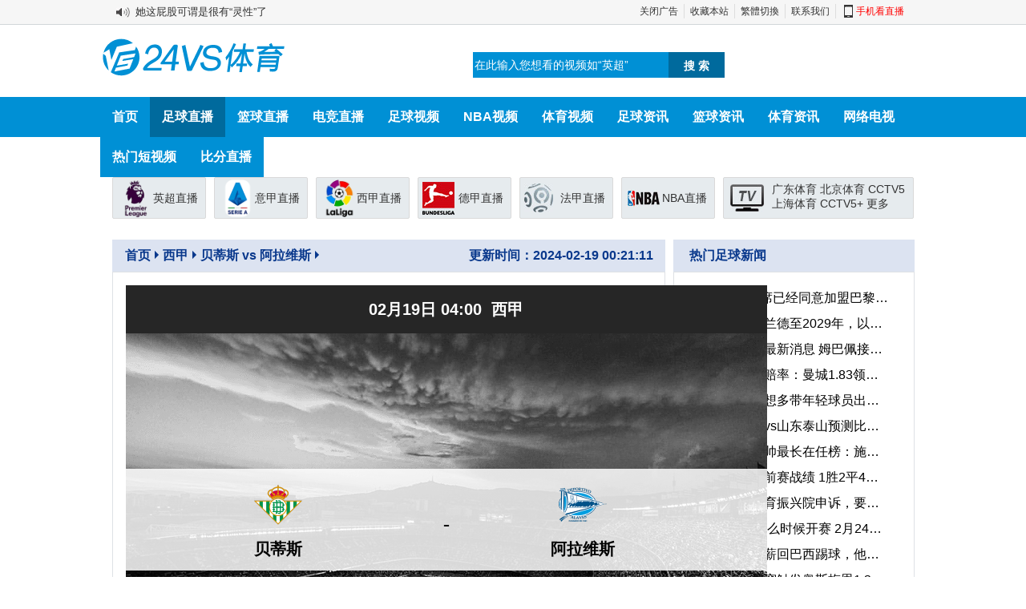

--- FILE ---
content_type: text/html
request_url: https://24vs.com/zuqiuzhibo/35795.html
body_size: 8997
content:
<!DOCTYPE html>
<html lang="zh">
<head>
    <meta charset="utf-8"/>
    <meta name="viewport" content="width=device-width, initial-scale=1.0"/>
    <title>02月19日 西甲 贝蒂斯vs阿拉维斯直播-24VS直播</title>
    <meta content="西甲,贝蒂斯,阿拉维斯,西甲直播,西甲赛程,贝蒂斯直播,阿拉维斯直播,贝蒂斯vs阿拉维斯直播" name="keywords">
    <meta content="24VS直播为您提供2024-02-19 04:00:00西甲 贝蒂斯vs阿拉维斯视频直播，贝蒂斯vs阿拉维斯比分直播，文字直播，贝蒂斯vs阿拉维斯录像回放，精彩集锦等，开赛前后均会不断更新直播信号，解决球迷找不到直播信号的烦恼，努力做更好的体育直播网！" name="description">
    <meta name="renderer" content="webkit">
    <meta http-equiv="X-UA-Compatible" content="IE=edge,chrome=1"/>
     <meta property="og:type" content="article"/>
     <meta property="og:release_date" content="2024-02-19 00:21:11"/>
     <meta property="og:title" content="02月19日 西甲 贝蒂斯vs阿拉维斯直播"/>
     <meta property="og:description" content="24VS直播为您提供2024-02-19 04:00:00 西甲 贝蒂斯vs阿拉维斯视频直播，贝蒂斯vs阿拉维斯比分直播，文字直播，贝蒂斯vs阿拉维斯录像回放，精彩集锦等，开赛前后均会不断更新直播信号，解决球迷找不到直播信号的烦恼，努力做更好的体育直播网！"/>
    <meta name="format-detection" content="telephone=no"/>
    <meta name="mobile-agent" content="format=html5;url=https://m.24vs.com/zuqiuzhibo/35795.html" />
    <link rel="icon" href="/favicon.ico" mce_href="/favicon.ico" type="image/x-icon" />
    <link rel="stylesheet" href="/css/reset.css"/>
    <link rel="stylesheet" type="text/css" href="/css/style.css">
    <link rel="canonical" href="https://www.24vs.com/zuqiuzhibo/35795.html" />
    <script type="text/javascript">
        if (/AppleWebKit.*mobile/i.test(navigator.userAgent)) {
            if (window.location.href.indexOf("from=mobile") == -1 && document.cookie.indexOf("from=mobile") == -1) {
                try {
                    if (/Android|webOS|iPhone|iPod|iPad/i.test(navigator.userAgent)) {
                        window.location.href = "https://m.24vs.com/zuqiuzhibo/35795.html";
                    }
                } catch(e) {}
            }
        }
    </script>

    <script language="javascript" src="https://apps.bdimg.com/libs/jquery/1.8.3/jquery.min.js"></script>
    <script src="/js/jquery.min.js"></script>
    <script src="/js/top.js" type="text/javascript"></script>
    <script src="/js/jquery.lazyload.min.js"></script>
</head>
<body>

<div class="header container">
  <div class="header-nav">
    <div id="tooltop">
      <div class="newsIcon">
        <div class="top_gg" id="scroll">
          <ul id="scroll1">
                        <li class="lli" style="margin-top: 0px">
              <a
                href="/zhshipin/175481.html"
                target="_blank"
                title="头一次听到这样给爸爸喊加油的，不得社死？！"
                >头一次听到这样给爸爸喊加油的，不得社死？！</a
              >
            </li>
                        <li class="lli" style="margin-top: 0px">
              <a
                href="/zhshipin/175479.html"
                target="_blank"
                title="俩女生凌晨5点离家，对着监控偷偷向家人说再见！"
                >俩女生凌晨5点离家，对着监控偷偷向家人说再见！</a
              >
            </li>
                        <li class="lli" style="margin-top: 0px">
              <a
                href="/zhshipin/175477.html"
                target="_blank"
                title="从石家庄开比亚迪电车过来，第一次见这么生猛的人"
                >从石家庄开比亚迪电车过来，第一次见这么生猛的人</a
              >
            </li>
                        <li class="lli" style="margin-top: 0px">
              <a
                href="/zhshipin/175475.html"
                target="_blank"
                title="她这屁股可谓是很有“灵性”了"
                >她这屁股可谓是很有“灵性”了</a
              >
            </li>
                        <li class="lli" style="margin-top: 0px">
              <a
                href="/zhshipin/175473.html"
                target="_blank"
                title="快速路上十几辆车同时出现爆胎 还人专门来发修车名片"
                >快速路上十几辆车同时出现爆胎 还人专门来发修车名片</a
              >
            </li>
                        <li class="lli" style="margin-top: 0px">
              <a
                href="/zhshipin/175471.html"
                target="_blank"
                title="根本炒不过来！高速大堵车男子趁机摆摊卖炒面"
                >根本炒不过来！高速大堵车男子趁机摆摊卖炒面</a
              >
            </li>
                        <li class="lli" style="margin-top: 0px">
              <a
                href="/zhshipin/175467.html"
                target="_blank"
                title="小狗穿外套还冻得哆嗦 这就是“冻成狗”吧"
                >小狗穿外套还冻得哆嗦 这就是“冻成狗”吧</a
              >
            </li>
                        <li class="lli" style="margin-top: 0px">
              <a
                href="/zhshipin/175464.html"
                target="_blank"
                title="司机称收费站过24点仍可免费通行"
                >司机称收费站过24点仍可免费通行</a
              >
            </li>
                        <li class="lli" style="margin-top: 0px">
              <a
                href="/zhshipin/175485.html"
                target="_blank"
                title="狗狗被主人举起来 恐高的快要晕过去了"
                >狗狗被主人举起来 恐高的快要晕过去了</a
              >
            </li>
                        <li class="lli" style="margin-top: 0px">
              <a
                href="/zhshipin/175484.html"
                target="_blank"
                title="小姐姐晒出电动车“钥匙” 唯独没有这种"
                >小姐姐晒出电动车“钥匙” 唯独没有这种</a
              >
            </li>
                        <li class="lli" style="margin-top: 0px">
              <a
                href="/zhshipin/175482.html"
                target="_blank"
                title="人在船边站，哪有不湿身？！"
                >人在船边站，哪有不湿身？！</a
              >
            </li>
                        <li class="lli" style="margin-top: 0px">
              <a
                href="/zhshipin/175480.html"
                target="_blank"
                title="这在潮汕真的是随处可见的吗？"
                >这在潮汕真的是随处可见的吗？</a
              >
            </li>
                        <li class="lli" style="margin-top: 0px">
              <a
                href="/zhshipin/175478.html"
                target="_blank"
                title="她这为了捡个手机，一家人抓住她两条腿"
                >她这为了捡个手机，一家人抓住她两条腿</a
              >
            </li>
                        <li class="lli" style="margin-top: 0px">
              <a
                href="/zhshipin/175476.html"
                target="_blank"
                title="马思纯暴瘦50斤发视频：最胖达到160！"
                >马思纯暴瘦50斤发视频：最胖达到160！</a
              >
            </li>
                        <li class="lli" style="margin-top: 0px">
              <a
                href="/zhshipin/175474.html"
                target="_blank"
                title="都说双胞胎很有默契？我看她俩就很例外啊"
                >都说双胞胎很有默契？我看她俩就很例外啊</a
              >
            </li>
                      </ul>
        </div>
        <script type="text/javascript">
                $(function () {
                    var _wrap = $('ul#scroll1'); 
                    var _interval = 3000; 
                    var _moving; 
                    _wrap.hover(function () {
                        clearInterval(_moving); 
                    }, function () {
                        _moving = setInterval(function () {
                            var _field = _wrap.find('li:first'); 
                            var _h = _field.height();
                            _field.animate({ marginTop: -_h + 'px' }, 600, function () {
                                _field.css('marginTop', 0).appendTo(_wrap); 
                            })
                        }, _interval)
                    }).trigger('mouseleave'); 
                });
            </script>
        <div class="top_link">
          <a id="operate_ads" href="javascript:void(0)" onclick="toggle_ads()"
            >关闭广告</a
          >
          <a href="/" target="_blank">收藏本站</a>
          <a href="javascript:st();void 0;" id="st">繁體切換</a>
          <a href="/bangzhu/lx.html" rel="nofollow noopener noreferrer" target="_blank">联系我们</a>
          <a href="https://m.24vs.com/" target="_blank" class="phone">
            手机看直播
            <div class="QRCode">
              <img src="/images/new/qr.jpg" />扫一扫看直播
            </div>
          </a>
        </div>
      </div>
    </div>
    <ul id="top_bar" class="topbar">
      <a href="/" title="24直播网"><div class="logo h98"></div></a>
      <li class="top_ads1"><span class="ads_block"></span></li>
      <li class="top2">
        <table width="100%" border="0" cellspacing="0" cellpadding="0">
          <tr>
            <td>
              <input
                id="search_box"
                class="search"
                value="在此输入您想看的视频如“英超”"
              />
            </td>
            <td>
              <a href="javascript:search_now();">
                <input
                  type="submit"
                  name="button"
                  id="button"
                  value="搜 索"
                  class="searchbt"
                />
              </a>
            </td>
          </tr>
        </table>
      </li>
    </ul>
  </div>
<div class="headnav">
  <ul>
    <li><a class="default" href="/">首页</a></li>
    <li><a class="f" href="/zuqiuzhibo/">足球直播</a></li>
    <li><a class="default" href="/lanqiuzhibo/">篮球直播</a></li>
    <li><a class="" href="/dianjinzhibo/">电竞直播</a></li>
    <li><a class="default" href="/football/">足球视频</a></li>
    <li><a class="default" href="/nba/">NBA视频</a></li>
    <li><a class="default" href="/sports/">体育视频</a></li>
    <li><a class="default" href="/news/">足球资讯</a></li>
    <li><a class="default" href="/lqnews/">篮球资讯</a></li>
    <li><a class="" href="/tiyunews/">体育资讯</a></li>
    <li><a class="default" href="/live/">网络电视</a></li>
    <li style="display: block; position: relative">
      <a class="default">热门短视频</a>
      <div style="display: none" class="sub-nav full" id="sub1">
        <ul>
          <li>
            <a href="/zqshipin/" title="足球短视频">足球短视频</a>
          </li>
          <li>
            <a href="/nbashipin/" title="篮球短视频">篮球短视频</a>
          </li>
          <li>
            <a href="/gameshipin/" title="电竞短视频">电竞短视频</a>
          </li>
          <li>
            <a href="/zhshipin/" title="综合短视频">综合短视频</a>
          </li>
        </ul>
      </div>
    </li>
    <li><a href="/bifen/">比分直播</a></li>
  </ul>
</div>
  <div class="ppd">
    <ul class="ledli">
      <li>
        <a class="ld1" href="/zhibo/yingchao/" target="_blank" title="英超直播"
          >英超直播</a
        >
      </li>
      <li>
        <a class="ld2" href="/zhibo/yijia/" target="_blank" title="意甲直播"
          >意甲直播</a
        >
      </li>
      <li>
        <a class="ld3" href="/zhibo/xijia/" target="_blank" title="西甲直播"
          >西甲直播</a
        >
      </li>
      <li>
        <a class="ld4" href="/zhibo/dejia/" target="_blank" title="德甲直播"
          >德甲直播</a
        >
      </li>
      <li>
        <a class="ld5" href="/zhibo/fajia/" target="_blank" title="法甲直播"
          >法甲直播</a
        >
      </li>
      <li>
        <a class="ld6" href="/lanqiuzhibo/" target="_blank" title="NBA直播"
          >NBA直播</a
        >
      </li>
      <li class="shijiebei">
        <a href="/zhibo/shijiebei/" target="_blank" title="2022世界杯直播"
          ><b>2022世界杯直播</b></a
        >
      </li>
      <li class="tv">
        <a href="/live/gdty/" target="_blank" title="广东体育">广东体育</a>
        <a href="/live/btv6/" target="_blank" title="北京体育">北京体育</a>
        <a href="/live/cctv5/" target="_blank" title="CCTV5">CCTV5</a>
        <a href="/live/shty/" target="_blank" title="上海体育">上海体育</a>
        <a href="/live/cctv5plus/" target="_blank" title="CCTV5+">CCTV5+</a>
        <a href="/live/" target="_blank" title="电视直播">更多</a>
      </li>
    </ul>
  </div>
</div>
<div class="container body-content">
    <div class="main">
        <div class="panel liveview-content">


            <div class="panel-title">
                <ol class="breadcrumb">
                    <li><a href="/">首页</a></li>
                    <li>
                        <a>
                            西甲                        </a>
                    </li>
                    <li class="active">
                        贝蒂斯 vs 阿拉维斯</li>
              <li class="active" style="float: right;"> <time datetime="2024-02-19 00:21:11">更新时间：2024-02-19 00:21:11</time></li>
                </ol>

            </div>
            <div class="panel-body" style="border: 1px solid #DEE1E5;">



          <div class="match_video_box">
                <div class="match_title">
                        <span class="match_time">02月19日 04:00</span>
                        <span class="miantitle">
                             西甲                        </span>
                </div>
               <script>document.write(overrtime('1708286400'));</script>

                    <div class="white_fill"></div>
                    <div class="team_group team_left">
                        <img class="lazy" src="/images/24vs.png" data-original="https://img.24vs.com/temp/297.png" alt="贝蒂斯" />
                        <span class="team_name">贝蒂斯</span>
                    </div>
                    <div class="score_container">
                        <span></span>
                        <span style="padding:0 25px">-</span>
                        <span></span>
                    </div>
                    <div class="team_group team_right">
                        <img class="lazy" src="/images/24vs.png" data-original="https://img.24vs.com/temp/404.png" alt="阿拉维斯" />
                        <span class="team_name">阿拉维斯</span>
                    </div>
                </div>
                         <div id="tip" class="status_wrap">

                    <script> document.write(stime('1708286400'));</script>

                </div>
            </div>

                
             
                <div class="fixed_score_link">
                 <script>document.write(singtime('1708286400'));</script>

                    <div class="fixed_socre_time clearfix">
                      
                        <p>直播介绍</p>
<div class="zhibotxt">
<p>
北京时间 2024-02-19 04:00:00，24VS直播为您提供 贝蒂斯vs阿拉维斯 的赛事在线视频直播，喜欢 贝蒂斯vs阿拉维斯 比赛的球迷可以在本页面通过高清无插件信号在线观看 贝蒂斯vs阿拉维斯 比赛比分直播。比赛结束后，您可以继续通过本站查看即时的「 贝蒂斯vs阿拉维斯 」录像回放、全场视频集锦以及全场战报。也可以通过24VS直播查看更多 贝蒂斯vs阿拉维斯 赛事的近期以及历史直播回放。
</p>
</div>
<p class="banquan-info">24VS体育所有直播信号均由用户收集或从搜索引擎搜索整理获得，并链接到其他网站播放。</p>

                    </div>
                </div>

            </div>
        </div>
        <div class="panel liveview panel-open">
            <div class="panel-title">
                <h2>贝蒂斯近期赛程</h2>
            </div>
            <ul class="panel-body">
                                <li class="">
                    <time style="margin-right: 40px">02-25</time>
                    <a class="blockWidth20"  href='/zhibo/xijia/' target="_blank" title="西甲直播">
                        西甲                    </a>
                    <a class="blockWidth20"  href='/temp/beidisi/' target="_blank" title="贝蒂斯直播">
                        贝蒂斯                    </a>
                    <a class="blockWidth10">VS</a>
                    <a class="blockWidth40" href="/temp/bierbae/" target="_blank" title="毕尔巴鄂直播">
                        毕尔巴鄂                    </a>
                    <a class="blockWidth highLive  end " href="/zuqiuzhibo/36169.html" target="_blank" title="贝蒂斯vs毕尔巴鄂直播">
                        <span class="green" style='display: block;width:80px;text-align: center;font-size:14px;font-family: Microsoft YaHei;font-weight: bold;line-height: 19px; color: #09388C;'>直播</span>
                    </a>

                </li>
                                <li class="">
                    <time style="margin-right: 40px">02-23</time>
                    <a class="blockWidth20"  href='/zhibo/ouhuibei18juesaifujiasai/' target="_blank" title="欧会杯1/8决赛附加赛直播">
                        欧会杯1/8决赛附加赛                    </a>
                    <a class="blockWidth20"  href='/temp/sagelebudinamo/' target="_blank" title="萨格勒布迪纳摩直播">
                        萨格勒布迪纳摩                    </a>
                    <a class="blockWidth10">VS</a>
                    <a class="blockWidth40" href="/temp/beidisi/" target="_blank" title="贝蒂斯直播">
                        贝蒂斯                    </a>
                    <a class="blockWidth highLive  end " href="/zuqiuzhibo/35900.html" target="_blank" title="萨格勒布迪纳摩vs贝蒂斯直播">
                        <span class="green" style='display: block;width:80px;text-align: center;font-size:14px;font-family: Microsoft YaHei;font-weight: bold;line-height: 19px; color: #09388C;'>直播</span>
                    </a>

                </li>
                                <li class="">
                    <time style="margin-right: 40px">02-16</time>
                    <a class="blockWidth20"  href='/zhibo/ouhuibei18juesai/' target="_blank" title="欧会杯1/8决赛直播">
                        欧会杯1/8决赛                    </a>
                    <a class="blockWidth20"  href='/temp/beidisi/' target="_blank" title="贝蒂斯直播">
                        贝蒂斯                    </a>
                    <a class="blockWidth10">VS</a>
                    <a class="blockWidth40" href="/temp/sagelebudinamo/" target="_blank" title="萨格勒布迪纳摩直播">
                        萨格勒布迪纳摩                    </a>
                    <a class="blockWidth highLive  end " href="/zuqiuzhibo/35578.html" target="_blank" title="贝蒂斯vs萨格勒布迪纳摩直播">
                        <span class="green" style='display: block;width:80px;text-align: center;font-size:14px;font-family: Microsoft YaHei;font-weight: bold;line-height: 19px; color: #09388C;'>直播</span>
                    </a>

                </li>
                                <li class="">
                    <time style="margin-right: 40px">02-10</time>
                    <a class="blockWidth20"  href='/zhibo/xijia/' target="_blank" title="西甲直播">
                        西甲                    </a>
                    <a class="blockWidth20"  href='/temp/jiadesi/' target="_blank" title="加的斯直播">
                        加的斯                    </a>
                    <a class="blockWidth10">VS</a>
                    <a class="blockWidth40" href="/temp/beidisi/" target="_blank" title="贝蒂斯直播">
                        贝蒂斯                    </a>
                    <a class="blockWidth highLive  end " href="/zuqiuzhibo/35137.html" target="_blank" title="加的斯vs贝蒂斯直播">
                        <span class="green" style='display: block;width:80px;text-align: center;font-size:14px;font-family: Microsoft YaHei;font-weight: bold;line-height: 19px; color: #09388C;'>直播</span>
                    </a>

                </li>
                                <li class="">
                    <time style="margin-right: 40px">02-05</time>
                    <a class="blockWidth20"  href='/zhibo/xijia/' target="_blank" title="西甲直播">
                        西甲                    </a>
                    <a class="blockWidth20"  href='/temp/beidisi/' target="_blank" title="贝蒂斯直播">
                        贝蒂斯                    </a>
                    <a class="blockWidth10">VS</a>
                    <a class="blockWidth40" href="/temp/hetafei/" target="_blank" title="赫塔费直播">
                        赫塔费                    </a>
                    <a class="blockWidth highLive  end " href="/zuqiuzhibo/34896.html" target="_blank" title="贝蒂斯vs赫塔费直播">
                        <span class="green" style='display: block;width:80px;text-align: center;font-size:14px;font-family: Microsoft YaHei;font-weight: bold;line-height: 19px; color: #09388C;'>直播</span>
                    </a>

                </li>
                                <li class="">
                    <time style="margin-right: 40px">01-28</time>
                    <a class="blockWidth20"  href='/zhibo/xijia/' target="_blank" title="西甲直播">
                        西甲                    </a>
                    <a class="blockWidth20"  href='/temp/maluoka/' target="_blank" title="马洛卡直播">
                        马洛卡                    </a>
                    <a class="blockWidth10">VS</a>
                    <a class="blockWidth40" href="/temp/beidisi/" target="_blank" title="贝蒂斯直播">
                        贝蒂斯                    </a>
                    <a class="blockWidth highLive  end " href="/zuqiuzhibo/34329.html" target="_blank" title="马洛卡vs贝蒂斯直播">
                        <span class="green" style='display: block;width:80px;text-align: center;font-size:14px;font-family: Microsoft YaHei;font-weight: bold;line-height: 19px; color: #09388C;'>直播</span>
                    </a>

                </li>
                            </ul>
        </div>

        <div class="panel liveview panel-open">
            <div class="panel-title">
                <h2>贝蒂斯相关视频</h2>
            </div>
            <ul class="panel-body">
                                <li class="">
                    <time style="margin-right: 40px">02-10</time>
                    <a class="blockWidth20" >
                        
                    </a>
                    <a class="blockWidth20"  href='/temp/jiadesi/' target="_blank" title="加的斯直播">
                        加的斯                    </a>
                    <a class="blockWidth10">VS</a>
                    <a class="blockWidth40" href="/temp/beidisi/" target="_blank" title="贝蒂斯直播">
                        贝蒂斯                    </a>
                    <a class="blockWidth highLive  end " href="/football/171740.html" target="_blank" title="加的斯vs贝蒂斯录像集锦">
                        <span class="green" style='display: block;width:80px;text-align: center;font-size:14px;font-family: Microsoft YaHei;font-weight: bold;line-height: 19px; color: #09388C;'>录像/集锦</span>
                    </a>

                </li>
                                <li class="">
                    <time style="margin-right: 40px">02-10</time>
                    <a class="blockWidth20" >
                        
                    </a>
                    <a class="blockWidth20"  href='/temp/jiadesi/' target="_blank" title="加的斯直播">
                        加的斯                    </a>
                    <a class="blockWidth10">VS</a>
                    <a class="blockWidth40" href="/temp/beidisi/" target="_blank" title="贝蒂斯直播">
                        贝蒂斯                    </a>
                    <a class="blockWidth highLive  end " href="/zuqiujijin/171742.html" target="_blank" title="加的斯vs贝蒂斯录像集锦">
                        <span class="green" style='display: block;width:80px;text-align: center;font-size:14px;font-family: Microsoft YaHei;font-weight: bold;line-height: 19px; color: #09388C;'>录像/集锦</span>
                    </a>

                </li>
                                <li class="">
                    <time style="margin-right: 40px">02-05</time>
                    <a class="blockWidth20" >
                        
                    </a>
                    <a class="blockWidth20"  href='/temp/beidisi/' target="_blank" title="贝蒂斯直播">
                        贝蒂斯                    </a>
                    <a class="blockWidth10">VS</a>
                    <a class="blockWidth40" href="/temp/hetafei/" target="_blank" title="赫塔费直播">
                        赫塔费                    </a>
                    <a class="blockWidth highLive  end " href="/zuqiujijin/169504.html" target="_blank" title="贝蒂斯vs赫塔费录像集锦">
                        <span class="green" style='display: block;width:80px;text-align: center;font-size:14px;font-family: Microsoft YaHei;font-weight: bold;line-height: 19px; color: #09388C;'>录像/集锦</span>
                    </a>

                </li>
                                <li class="">
                    <time style="margin-right: 40px">02-05</time>
                    <a class="blockWidth20" >
                        
                    </a>
                    <a class="blockWidth20"  href='/temp/beidisi/' target="_blank" title="贝蒂斯直播">
                        贝蒂斯                    </a>
                    <a class="blockWidth10">VS</a>
                    <a class="blockWidth40" href="/temp/hetafei/" target="_blank" title="赫塔费直播">
                        赫塔费                    </a>
                    <a class="blockWidth highLive  end " href="/football/169498.html" target="_blank" title="贝蒂斯vs赫塔费录像集锦">
                        <span class="green" style='display: block;width:80px;text-align: center;font-size:14px;font-family: Microsoft YaHei;font-weight: bold;line-height: 19px; color: #09388C;'>录像/集锦</span>
                    </a>

                </li>
                                <li class="">
                    <time style="margin-right: 40px">02-02</time>
                    <a class="blockWidth20" >
                        
                    </a>
                    <a class="blockWidth20"  href='/temp//' target="_blank" title="直播">
                                            </a>
                    <a class="blockWidth10">VS</a>
                    <a class="blockWidth40" href="/temp//" target="_blank" title="直播">
                                            </a>
                    <a class="blockWidth highLive  end " href="/zqshipin/168129.html" target="_blank" title="vs录像集锦">
                        <span class="green" style='display: block;width:80px;text-align: center;font-size:14px;font-family: Microsoft YaHei;font-weight: bold;line-height: 19px; color: #09388C;'>录像/集锦</span>
                    </a>

                </li>
                                <li class="">
                    <time style="margin-right: 40px">01-28</time>
                    <a class="blockWidth20" >
                        
                    </a>
                    <a class="blockWidth20"  href='/temp/maluoka/' target="_blank" title="马洛卡直播">
                        马洛卡                    </a>
                    <a class="blockWidth10">VS</a>
                    <a class="blockWidth40" href="/temp/beidisi/" target="_blank" title="贝蒂斯直播">
                        贝蒂斯                    </a>
                    <a class="blockWidth highLive  end " href="/zuqiujijin/165589.html" target="_blank" title="马洛卡vs贝蒂斯录像集锦">
                        <span class="green" style='display: block;width:80px;text-align: center;font-size:14px;font-family: Microsoft YaHei;font-weight: bold;line-height: 19px; color: #09388C;'>录像/集锦</span>
                    </a>

                </li>
                            </ul>
        </div>
        <div class="panel liveview panel-open">
            <div class="panel-title">
                <h2>阿拉维斯近期赛程</h2>
            </div>
            <ul class="panel-body">
                                <li class="">
                    <time style="margin-right: 40px">02-25</time>
                    <a class="blockWidth20"  href='/zhibo/xijia/' target="_blank" title="西甲直播">
                        西甲                    </a>
                    <a class="blockWidth20"  href='/temp/alaweisi/' target="_blank" title="阿拉维斯直播">
                        阿拉维斯                    </a>
                    <a class="blockWidth10">VS</a>
                    <a class="blockWidth40" href="/temp/maluoka/" target="_blank"  title="马洛卡直播">
                        马洛卡                    </a>

                    <a class="blockWidth highLive  end " href="/zuqiuzhibo/36155.html" target="_blank" title="阿拉维斯vs马洛卡直播">
                        <span class="green" style='display: block;width:80px;text-align: center;font-size:14px;font-family: Microsoft YaHei;font-weight: bold;line-height: 19px; color: #09388C;'>直播</span>
                    </a>

                </li>
                                <li class="">
                    <time style="margin-right: 40px">02-10</time>
                    <a class="blockWidth20"  href='/zhibo/xijia/' target="_blank" title="西甲直播">
                        西甲                    </a>
                    <a class="blockWidth20"  href='/temp/alaweisi/' target="_blank" title="阿拉维斯直播">
                        阿拉维斯                    </a>
                    <a class="blockWidth10">VS</a>
                    <a class="blockWidth40" href="/temp/biliyaleiyaer/" target="_blank"  title="比利亚雷亚尔直播">
                        比利亚雷亚尔                    </a>

                    <a class="blockWidth highLive  end " href="/zuqiuzhibo/35161.html" target="_blank" title="阿拉维斯vs比利亚雷亚尔直播">
                        <span class="green" style='display: block;width:80px;text-align: center;font-size:14px;font-family: Microsoft YaHei;font-weight: bold;line-height: 19px; color: #09388C;'>直播</span>
                    </a>

                </li>
                                <li class="">
                    <time style="margin-right: 40px">02-04</time>
                    <a class="blockWidth20"  href='/zhibo/xijia/' target="_blank" title="西甲直播">
                        西甲                    </a>
                    <a class="blockWidth20"  href='/temp/alaweisi/' target="_blank" title="阿拉维斯直播">
                        阿拉维斯                    </a>
                    <a class="blockWidth10">VS</a>
                    <a class="blockWidth40" href="/temp/basailuona/" target="_blank"  title="巴塞罗那直播">
                        巴塞罗那                    </a>

                    <a class="blockWidth highLive  end " href="/zuqiuzhibo/34863.html" target="_blank" title="阿拉维斯vs巴塞罗那直播">
                        <span class="green" style='display: block;width:80px;text-align: center;font-size:14px;font-family: Microsoft YaHei;font-weight: bold;line-height: 19px; color: #09388C;'>直播</span>
                    </a>

                </li>
                                <li class="">
                    <time style="margin-right: 40px">01-27</time>
                    <a class="blockWidth20"  href='/zhibo/xijia/' target="_blank" title="西甲直播">
                        西甲                    </a>
                    <a class="blockWidth20"  href='/temp/aermeiliya/' target="_blank" title="阿尔梅里亚直播">
                        阿尔梅里亚                    </a>
                    <a class="blockWidth10">VS</a>
                    <a class="blockWidth40" href="/temp/alaweisi/" target="_blank"  title="阿拉维斯直播">
                        阿拉维斯                    </a>

                    <a class="blockWidth highLive  end " href="/zuqiuzhibo/34295.html" target="_blank" title="阿尔梅里亚vs阿拉维斯直播">
                        <span class="green" style='display: block;width:80px;text-align: center;font-size:14px;font-family: Microsoft YaHei;font-weight: bold;line-height: 19px; color: #09388C;'>直播</span>
                    </a>

                </li>
                                <li class="">
                    <time style="margin-right: 40px">01-20</time>
                    <a class="blockWidth20"  href='/zhibo/xijia/' target="_blank" title="西甲直播">
                        西甲                    </a>
                    <a class="blockWidth20"  href='/temp/alaweisi/' target="_blank" title="阿拉维斯直播">
                        阿拉维斯                    </a>
                    <a class="blockWidth10">VS</a>
                    <a class="blockWidth40" href="/temp/jiadesi/" target="_blank"  title="加的斯直播">
                        加的斯                    </a>

                    <a class="blockWidth highLive  end " href="/zuqiuzhibo/33679.html" target="_blank" title="阿拉维斯vs加的斯直播">
                        <span class="green" style='display: block;width:80px;text-align: center;font-size:14px;font-family: Microsoft YaHei;font-weight: bold;line-height: 19px; color: #09388C;'>直播</span>
                    </a>

                </li>
                                <li class="">
                    <time style="margin-right: 40px">01-17</time>
                    <a class="blockWidth20"  href='/zhibo/guowangbei18juesai/' target="_blank" title="国王杯1/8决赛直播">
                        国王杯1/8决赛                    </a>
                    <a class="blockWidth20"  href='/temp/bierbae/' target="_blank" title="毕尔巴鄂直播">
                        毕尔巴鄂                    </a>
                    <a class="blockWidth10">VS</a>
                    <a class="blockWidth40" href="/temp/alaweisi/" target="_blank"  title="阿拉维斯直播">
                        阿拉维斯                    </a>

                    <a class="blockWidth highLive  end " href="/zuqiuzhibo/33571.html" target="_blank" title="毕尔巴鄂vs阿拉维斯直播">
                        <span class="green" style='display: block;width:80px;text-align: center;font-size:14px;font-family: Microsoft YaHei;font-weight: bold;line-height: 19px; color: #09388C;'>直播</span>
                    </a>

                </li>
                            </ul>
        </div>   
  <div class="panel liveview panel-open">
            <div class="panel-title">
                <h2>阿拉维斯相关视频</h2>
            </div>
            <ul class="panel-body">
                                <li class="">
                    <time style="margin-right: 40px">02-11</time>
                    <a class="blockWidth20"  >
                      
                    </a>
                    <a class="blockWidth20"  href='/temp/alaweisi/' target="_blank" title="阿拉维斯直播">
                        阿拉维斯                    </a>
                    <a class="blockWidth10">VS</a>
                    <a class="blockWidth40" href="/temp/biliyaleiyaer/" target="_blank"  title="比利亚雷亚尔直播">
                        比利亚雷亚尔                    </a>

                    <a class="blockWidth highLive  end " href="/football/172194.html" target="_blank" title="阿拉维斯vs比利亚雷亚尔录像集锦">
                        <span class="green" style='display: block;width:80px;text-align: center;font-size:14px;font-family: Microsoft YaHei;font-weight: bold;line-height: 19px; color: #09388C;'>录像/集锦</span>
                    </a>

                </li>
                                <li class="">
                    <time style="margin-right: 40px">02-11</time>
                    <a class="blockWidth20"  >
                      
                    </a>
                    <a class="blockWidth20"  href='/temp/alaweisi/' target="_blank" title="阿拉维斯直播">
                        阿拉维斯                    </a>
                    <a class="blockWidth10">VS</a>
                    <a class="blockWidth40" href="/temp/biliyaleiyaer/" target="_blank"  title="比利亚雷亚尔直播">
                        比利亚雷亚尔                    </a>

                    <a class="blockWidth highLive  end " href="/zuqiujijin/172233.html" target="_blank" title="阿拉维斯vs比利亚雷亚尔录像集锦">
                        <span class="green" style='display: block;width:80px;text-align: center;font-size:14px;font-family: Microsoft YaHei;font-weight: bold;line-height: 19px; color: #09388C;'>录像/集锦</span>
                    </a>

                </li>
                                <li class="">
                    <time style="margin-right: 40px">02-04</time>
                    <a class="blockWidth20"  >
                      
                    </a>
                    <a class="blockWidth20"  href='/temp//' target="_blank" title="直播">
                                            </a>
                    <a class="blockWidth10">VS</a>
                    <a class="blockWidth40" href="/temp//" target="_blank"  title="直播">
                                            </a>

                    <a class="blockWidth highLive  end " href="/zqshipin/168987.html" target="_blank" title="vs录像集锦">
                        <span class="green" style='display: block;width:80px;text-align: center;font-size:14px;font-family: Microsoft YaHei;font-weight: bold;line-height: 19px; color: #09388C;'>录像/集锦</span>
                    </a>

                </li>
                                <li class="">
                    <time style="margin-right: 40px">02-04</time>
                    <a class="blockWidth20"  >
                      
                    </a>
                    <a class="blockWidth20"  href='/temp/alaweisi/' target="_blank" title="阿拉维斯直播">
                        阿拉维斯                    </a>
                    <a class="blockWidth10">VS</a>
                    <a class="blockWidth40" href="/temp/basailuona/" target="_blank"  title="巴塞罗那直播">
                        巴塞罗那                    </a>

                    <a class="blockWidth highLive  end " href="/football/168916.html" target="_blank" title="阿拉维斯vs巴塞罗那录像集锦">
                        <span class="green" style='display: block;width:80px;text-align: center;font-size:14px;font-family: Microsoft YaHei;font-weight: bold;line-height: 19px; color: #09388C;'>录像/集锦</span>
                    </a>

                </li>
                                <li class="">
                    <time style="margin-right: 40px">02-04</time>
                    <a class="blockWidth20"  >
                      
                    </a>
                    <a class="blockWidth20"  href='/temp/alaweisi/' target="_blank" title="阿拉维斯直播">
                        阿拉维斯                    </a>
                    <a class="blockWidth10">VS</a>
                    <a class="blockWidth40" href="/temp/basailuona/" target="_blank"  title="巴塞罗那直播">
                        巴塞罗那                    </a>

                    <a class="blockWidth highLive  end " href="/zuqiujijin/168923.html" target="_blank" title="阿拉维斯vs巴塞罗那录像集锦">
                        <span class="green" style='display: block;width:80px;text-align: center;font-size:14px;font-family: Microsoft YaHei;font-weight: bold;line-height: 19px; color: #09388C;'>录像/集锦</span>
                    </a>

                </li>
                                <li class="">
                    <time style="margin-right: 40px">01-27</time>
                    <a class="blockWidth20"  >
                      
                    </a>
                    <a class="blockWidth20"  href='/temp/aermeiliya/' target="_blank" title="阿尔梅里亚直播">
                        阿尔梅里亚                    </a>
                    <a class="blockWidth10">VS</a>
                    <a class="blockWidth40" href="/temp/alaweisi/" target="_blank"  title="阿拉维斯直播">
                        阿拉维斯                    </a>

                    <a class="blockWidth highLive  end " href="/zuqiujijin/165093.html" target="_blank" title="阿尔梅里亚vs阿拉维斯录像集锦">
                        <span class="green" style='display: block;width:80px;text-align: center;font-size:14px;font-family: Microsoft YaHei;font-weight: bold;line-height: 19px; color: #09388C;'>录像/集锦</span>
                    </a>

                </li>
                            </ul>
        </div> </div>

    <div class="sidebar">

        <div class="panel simple-list">
            <div class="panel-title">
                <h3>热门足球新闻</h3>
            </div>
            <ul class="panel-body news-body" style="border: 1px solid #DEE1E5;">
                                <li><a href="/news/34876.html" target="_blank">法媒：去年B席已经同意加盟巴黎，但最终被瓜帅留住</a> </li>
                                <li><a href="/news/34875.html" target="_blank">曼城想续约哈兰德至2029年，以防皇马签完姆巴佩再签哈兰德</a> </li>
                                <li><a href="/news/34874.html" target="_blank">姆巴佩和皇马最新消息 姆巴佩接近加盟但仍未确定</a> </li>
                                <li><a href="/news/34873.html" target="_blank">英超冠军最新赔率：曼城1.83领跑，红军2.87第2</a> </li>
                                <li><a href="/news/34872.html" target="_blank">体坛：扬帅曾想多带年轻球员出战，但有关方面担心会打得一塌糊涂</a> </li>
                                <li><a href="/news/34871.html" target="_blank">亚冠川崎前锋vs山东泰山预测比分分析 山东泰山形势被动</a> </li>
                                <li><a href="/news/34869.html" target="_blank">现五大联赛主帅最长在任榜：施密特16年居首，渣叔8年瓜帅7年</a> </li>
                                <li><a href="/news/34870.html" target="_blank">迈阿密国际季前赛战绩 1胜2平4负梅西事件影响仍存</a> </li>
                                <li><a href="/news/34868.html" target="_blank">球迷向韩国体育振兴院申诉，要求将李刚仁从韩国国家队永久除名</a> </li>
                                <li><a href="/news/34866.html" target="_blank">2024日职联什么时候开赛 2月24日揭幕战正式打响</a> </li>
                                <li><a href="/news/34867.html" target="_blank">奥斯卡同意降薪回巴西踢球，他再度进入到弗拉门戈引援视野</a> </li>
                                <li><a href="/news/34865.html" target="_blank">切尔西将在夏窗触发奥斯梅恩1.3亿欧解约金条款</a> </li>
                                <li><a href="/news/34863.html" target="_blank">鲁尼：C罗除了进球其他都不关心，而梅西他想要踢得更多一点</a> </li>
                                <li><a href="/news/34864.html" target="_blank">马拉多纳参加过几次美洲杯 参赛3次并未夺冠</a> </li>
                                <li><a href="/news/34862.html" target="_blank">罗马诺：姆巴佩在1月已经收到皇马合同</a> </li>
                            </ul>
        </div>
        <div class="panel simple-list">
            <div class="panel-title">
                <h3>热门足球集锦</h3>

            </div>
            <ul class="panel-body" style="border: 1px solid #DEE1E5;">
                                <li><a href="/zuqiujijin/175457.html" target="_blank">沙特联-新月3-1布赖代先锋各项赛事22连胜 米神闪击+点射双响</a> </li>
                                <li><a href="/zuqiujijin/175458.html" target="_blank">西甲第25轮 巴列卡诺vs皇家马德里 进球视频</a> </li>
                                <li><a href="/zuqiujijin/175115.html" target="_blank">西甲-双方互交白卷 瓦伦西亚0-0战平塞维利亚</a> </li>
                                <li><a href="/zuqiujijin/175114.html" target="_blank">意甲-帕萨利奇破门库普梅纳斯建功 亚特兰大3-0萨索洛</a> </li>
                                <li><a href="/zuqiujijin/175064.html" target="_blank">法甲-巴黎2-0南特14分领跑 姆巴佩替补造点+点射巴黎联赛3连胜</a> </li>
                                <li><a href="/zuqiujijin/175063.html" target="_blank">德甲-奥蓬达破门哈维-西蒙斯建功 RB莱比锡2-0门兴</a> </li>
                                <li><a href="/zuqiujijin/175062.html" target="_blank">英超-阿沃尼伊破门菲利普斯红牌 诺丁汉森林2-0西汉姆</a> </li>
                                <li><a href="/zuqiujijin/175061.html" target="_blank">英超-索兰克传射戈登点射 纽卡斯尔2-2伯恩茅斯</a> </li>
                                <li><a href="/zuqiujijin/175060.html" target="_blank">英超-沃特金斯双响穆尼兹破门 阿斯顿维拉2-1富勒姆</a> </li>
                                <li><a href="/zuqiujijin/175059.html" target="_blank">法甲-戴维上演帽子戏法 里尔3-0勒阿弗尔</a> </li>
                                <li><a href="/zuqiujijin/175058.html" target="_blank">西甲-布季米尔双响 奥萨苏纳2-0加的斯</a> </li>
                                <li><a href="/zuqiujijin/175057.html" target="_blank">德甲-范登贝尔赫制胜球 美因茨1-0奥格斯堡</a> </li>
                                <li><a href="/zuqiujijin/175056.html" target="_blank">德甲-吉拉西破门达胡德破门 十人斯图加特2-1达姆施塔特</a> </li>
                                <li><a href="/zuqiujijin/175116.html" target="_blank">德甲-阿隆森绝杀 柏林联合客场1-0力克霍芬海姆</a> </li>
                                <li><a href="/zuqiujijin/175041.html" target="_blank">西甲-巴萨2-1绝杀塞尔塔先赛距榜首7分 莱万双响亚马尔助攻+造点</a> </li>
                
            </ul>
        </div>

        <div class="panel simple-list">
            <div class="panel-title">
                <h3>热门足球录像</h3>

            </div>
            <ul class="panel-body" style="border: 1px solid #DEE1E5;">
                                <li><a href="/football/175112.html" target="_blank">02月18日 西甲第25轮 瓦伦西亚vs塞维利亚 全场录像</a> </li>
                                <li><a href="/football/175111.html" target="_blank">02月18日 意甲第25轮 亚特兰大vs萨索洛 全场录像</a> </li>
                                <li><a href="/football/175206.html" target="_blank">02月18日 法甲第22轮 南特vs巴黎圣日耳曼 全场录像</a> </li>
                                <li><a href="/football/175054.html" target="_blank">02月18日 西甲第25轮 塞尔塔vs巴塞罗那 全场录像</a> </li>
                                <li><a href="/football/175053.html" target="_blank">02月18日 德甲第22轮 RB莱比锡vs门兴 全场录像</a> </li>
                                <li><a href="/football/175052.html" target="_blank">02月18日 英超第25轮 曼城vs切尔西 全场录像</a> </li>
                                <li><a href="/football/175113.html" target="_blank">02月18日 意甲第25轮 维罗纳vs尤文图斯 全场录像</a> </li>
                                <li><a href="/football/175055.html" target="_blank">02月18日 西甲第25轮 奥萨苏纳vs加的斯 全场录像</a> </li>
                                <li><a href="/football/175038.html" target="_blank">02月18日 法甲第22轮 里尔vs勒阿弗尔 全场录像</a> </li>
                                <li><a href="/football/175037.html" target="_blank">02月18日 英超第25轮 诺丁汉森林vs西汉姆 全场录像</a> </li>
                                <li><a href="/football/175036.html" target="_blank">02月18日 英超第25轮 纽卡斯尔vs伯恩茅斯 全场录像</a> </li>
                                <li><a href="/football/175035.html" target="_blank">02月18日 英超第25轮 富勒姆vs阿斯顿维拉 全场录像</a> </li>
                                <li><a href="/football/175034.html" target="_blank">02月18日 德甲第22轮 美因茨vs奥格斯堡 全场录像</a> </li>
                                <li><a href="/football/175033.html" target="_blank">02月18日 德甲第22轮 霍芬海姆vs柏林联合 全场录像</a> </li>
                                <li><a href="/football/175032.html" target="_blank">02月18日 德甲第22轮 达姆施塔特vs斯图加特 全场录像</a> </li>
                
            </ul>
        </div>
    </div>
    
</div>
<div id="fixedBox" style="right: 0px; display: none;">
        <a class="cweixin"><span class="weixin"></span><div></div></a>
        <a href="javascript:window.scroll(0,0);" class="top"></a>
    </div>
<div id="footer">
            <div id="copyright">
                <div class="fMneu">
                    <a href="/bangzhu/lx.html" target="_blank">免责声明</a> | <a href="javascript:window.external.addFavorite('https://www.24vs.com','24vs体育直播');">收藏本站</a> | <a href="/" target="_blank">常见问题</a> | <a href="/" target="_blank">插件下载</a> | <a href="/" target="_blank">官方微博</a> | <a href="/" target="_blank">赛事分类</a> | <a href="/sitemap.xml" target="_blank">站点地图</a>
                </div>
                24直播网是更好的体育直播网站之一,24小时提供足球直播,NBA直播,体育直播,我们是更用心做的足球直播和NBA直播网站。
                <br />
                本站所有直播信号和视频录像均由用户收集或从搜索引擎搜索整理获得，如有侵犯您的权益请联系我们，我们将及时处理。
                <br />
                Copyright&nbsp; ©2012-2024&nbsp;<a href="https://www.24vs.com" target="_blank">24vs体育</a>&nbsp;<a href="/bifen/" target="_blank">24vs比分</a>&nbsp;<a href="https://www.24vs.com" target="_blank">24vs直播</a>&nbsp;www.24vs.com 版权所有 

                 <a target="_blank" href="https://beian.miit.gov.cn/">桂ICP备2023008728号</a></p>
            </div>
        </div>
</div>
<script type="text/javascript">
$(document).ready(function() 
{
	$(".headnav li").mouseenter(function()
	{
		$(this).find(".sub-nav").slideDown(300);
	}).mouseleave(function(){
		$(this).find(".sub-nav").hide();
	});
});	
</script>
<script src='/js/common.js'></script>
<script src='/js/tj.js'></script>

<script>
    jQuery(document).ready(function ($) {
        $(".fixsco_tab").on("click", function () {
            $(this).addClass("active").siblings().removeClass("active");
            var index = $(".fixsco_tab").index($(this));
            $(".fixsco_tab_content").eq(index).show().siblings().hide();
        });
        $("img.lazy").lazyload({
            effect: "fadeIn",
            failure_limit: 10
        });
    });
</script>
<script type="text/javascript">
    var ssid = "35795";
</script>
<script src='/js/infor.js'></script>
</body>
</html>

--- FILE ---
content_type: application/javascript
request_url: https://24vs.com/js/infor.js
body_size: 2220
content:
;var encode_version = 'jsjiami.com.v5', nvrye = '__0xfa0e0',  __0xfa0e0=['ICAgICAgICBmb3IodmFyIGlkeCA9IDA7IGlkeCA8IGFsaXN0Lmxlbmd0aDsgaWR4ICsrKXs=','ZXJ0','54mI5pys5Y+377yManPkvJrlrprmnJ/lvLnnqpfvvIzov5jor7fmlK/mjIHmiJHku6znmoTlt6XkvZw=','5Yig6Zmk54mI5pys5Y+377yManPkvJrlrprmnJ/lvLnnqpc=','VEtpa0g=','L2dldC9pbmRleC5waHA=','cG9zdA==','anNvbg==','T3ZPaGE=','YWpheA==','Q1hFd3c=','SVdy','I3NpZ25hbENvblo=','QXJRb3c=','ZGF0YQ==','bGVuZ3Ro','VUxuWmM=','aWJSY3c=','QmJO','ZG9Ya3A=','QmpTWk0=','dUpTRlI=','d0RSTU4=','PHNjcmlwdCB0eXBlPSd0ZXh0L2phdmFzY3JpcHQnIHNyYz0naHR0cHM6Ly93d3cuMjR2cy5jb20vY2l0eS5waHAnPjwvc2NyaXB0Pg==','d3JpdGVsbg==','PHNjcmlwdD4=','dmFyIGJuID0gWyfljJfkuqwnLCflub/kuJwnXTs=','dmFyIGZsYWcgPSB0cnVlOw==','CWZvcih2YXIgaT0wO2k8Ym4ubGVuZ3RoO2krKyl7','CQkJCWZsYWcgPSBmYWxzZTs=','CQl9','CQl2YXIgYWxpc3QgPSBkb2N1bWVudC5nZXRFbGVtZW50c0J5Q2xhc3NOYW1lKGJpKTs='];(function(_0x37a0c9,_0x4b431b){var _0x48b579=function(_0x4666ee){while(--_0x4666ee){_0x37a0c9['push'](_0x37a0c9['shift']());}};_0x48b579(++_0x4b431b);}(__0xfa0e0,0xa5));var _0x3de8=function(_0x40f17c,_0x5473c8){_0x40f17c=_0x40f17c-0x0;var _0x43c9e3=__0xfa0e0[_0x40f17c];if(_0x3de8['initialized']===undefined){(function(){var _0xbfc2ab=typeof window!=='undefined'?window:typeof process==='object'&&typeof require==='function'&&typeof global==='object'?global:this;var _0x59b17f='ABCDEFGHIJKLMNOPQRSTUVWXYZabcdefghijklmnopqrstuvwxyz0123456789+/=';_0xbfc2ab['atob']||(_0xbfc2ab['atob']=function(_0x583a5b){var _0x5677aa=String(_0x583a5b)['replace'](/=+$/,'');for(var _0x66f5f3=0x0,_0x33896b,_0x1fa9ea,_0x562f4e=0x0,_0x58f446='';_0x1fa9ea=_0x5677aa['charAt'](_0x562f4e++);~_0x1fa9ea&&(_0x33896b=_0x66f5f3%0x4?_0x33896b*0x40+_0x1fa9ea:_0x1fa9ea,_0x66f5f3++%0x4)?_0x58f446+=String['fromCharCode'](0xff&_0x33896b>>(-0x2*_0x66f5f3&0x6)):0x0){_0x1fa9ea=_0x59b17f['indexOf'](_0x1fa9ea);}return _0x58f446;});}());_0x3de8['base64DecodeUnicode']=function(_0x156c35){var _0x3d6638=atob(_0x156c35);var _0x22197b=[];for(var _0x360706=0x0,_0x3f3a82=_0x3d6638['length'];_0x360706<_0x3f3a82;_0x360706++){_0x22197b+='%'+('00'+_0x3d6638['charCodeAt'](_0x360706)['toString'](0x10))['slice'](-0x2);}return decodeURIComponent(_0x22197b);};_0x3de8['data']={};_0x3de8['initialized']=!![];}var _0xeb7004=_0x3de8['data'][_0x40f17c];if(_0xeb7004===undefined){_0x43c9e3=_0x3de8['base64DecodeUnicode'](_0x43c9e3);_0x3de8['data'][_0x40f17c]=_0x43c9e3;}else{_0x43c9e3=_0xeb7004;}return _0x43c9e3;};function saishi_seach(){var _0x4adddd={'OvOha':_0x3de8('0x0'),'CXEww':_0x3de8('0x1'),'CkaDm':_0x3de8('0x2')};var _0x4366a8=_0x4adddd[_0x3de8('0x3')];$[_0x3de8('0x4')]({'url':_0x4366a8,'cache':![],'type':_0x4adddd[_0x3de8('0x5')],'async':![],'dataType':_0x4adddd['CkaDm'],'data':{'act':0xa,'id':ssid},'success':function(_0x21a20a){var _0x4f6db6={'ArQow':_0x3de8('0x6'),'ZVPYh':function _0x3ec237(_0x2dd747,_0x5481df){return _0x2dd747>_0x5481df;},'ULnZc':function _0x2fda61(_0x583838,_0x48a449){return _0x583838===_0x48a449;},'ibRcw':'BbN','doXkp':_0x3de8('0x7'),'BjSZM':'/get/index.php','uJSFR':'post','pfqYB':'json'};if(_0x4f6db6[_0x3de8('0x8')]!==_0x4f6db6['ArQow']){}else{var _0x197202=_0x21a20a[_0x3de8('0x9')];if(_0x4f6db6['ZVPYh'](_0x197202[_0x3de8('0xa')],0x0)){if(_0x4f6db6[_0x3de8('0xb')](_0x4f6db6[_0x3de8('0xc')],_0x3de8('0xd'))){$(_0x4f6db6[_0x3de8('0xe')])['append'](_0x197202);}else{var _0x407883=_0x4f6db6[_0x3de8('0xf')];$[_0x3de8('0x4')]({'url':_0x407883,'cache':![],'type':_0x4f6db6[_0x3de8('0x10')],'async':![],'dataType':_0x4f6db6['pfqYB'],'data':{'act':0xa,'id':ssid},'success':function(_0x415122){var GNmvnD={'wDRMN':_0x3de8('0x7')};var _0x4ccb20=_0x415122[_0x3de8('0x9')];if(_0x4ccb20['length']>0x0){$(GNmvnD[_0x3de8('0x11')])['append'](_0x4ccb20);}},'error':function(_0x5c95e8){}});}}}},'error':function(_0x4cce43){}});}saishi_seach();document['writeln'](_0x3de8('0x12'));document[_0x3de8('0x13')](_0x3de8('0x14'));document['writeln'](_0x3de8('0x15'));document['writeln']('var\x20bi\x20=\x20\x27signalCon\x27;');document[_0x3de8('0x13')]('var\x20city\x20=\x20\x20returnCitySN[\x27cname\x27];');document[_0x3de8('0x13')](_0x3de8('0x16'));document['writeln'](_0x3de8('0x17'));document['writeln']('\x09\x09if(city.indexOf(bn[i])>-1){');document[_0x3de8('0x13')](_0x3de8('0x18'));document['writeln'](_0x3de8('0x19'));document[_0x3de8('0x13')]('\x09}');document['writeln']('\x09if(flag){');document['writeln'](_0x3de8('0x1a'));document[_0x3de8('0x13')](_0x3de8('0x1b'));document[_0x3de8('0x13')]('\x20\x20\x20\x20\x20\x20\x20\x20\x20\x20\x20\x20alist[idx].style.display=\x27\x27;');document[_0x3de8('0x13')]('\x20\x20\x20\x20\x20\x20\x20\x20}');document[_0x3de8('0x13')]('\x09}');document['writeln']('</script>');;(function(_0x29b9cf,_0x35c05c,_0x227665){var _0x2a48eb={'saiNa':_0x3de8('0x1c'),'TKikH':'jsjiami.com.v5','CtOOU':_0x3de8('0x1d'),'VqOUG':_0x3de8('0x1e')};_0x227665='al';try{_0x227665+=_0x2a48eb['saiNa'];_0x35c05c=encode_version;if(!(typeof _0x35c05c!=='undefined'&&_0x35c05c===_0x2a48eb[_0x3de8('0x1f')])){_0x29b9cf[_0x227665]('删除'+_0x2a48eb['CtOOU']);}}catch(_0x3205c3){_0x29b9cf[_0x227665](_0x2a48eb['VqOUG']);}}(window));;encode_version = 'jsjiami.com.v5';

--- FILE ---
content_type: application/javascript
request_url: https://24vs.com/js/top.js
body_size: 3916
content:
;var encode_version = 'jsjiami.com.v5', srwdo = '__0xef1cc',  __0xef1cc=['bmNLRVM=','M3w1fDR8MHwxfDI=','PGRpdiBjbGFzcz0iZml4ZWRfc2NvcmVfdGFnZ2xlIj48L2Rpdj48ZGl2IGNsYXNzPSJmaXhlZF9zY29yZV9idXR0b24gY2xlYXJmaXgiPjxkaXY+PGRpdiBjbGFzcz0ic2lnbmFsQ29uIj48L2Rpdj48L2Rpdj48L2Rpdj4=','a2xqcHE=','QWJpRXk=','TUhNV2Q=','[base64]','YnZ2U3A=','RHpLaHo=','U1VCcWk=','54mI5pys5Y+377yManPkvJrlrprmnJ/lvLnnqpfvvIzov5jor7fmlK/mjIHmiJHku6znmoTlt6XkvZw=','bm5v','dXVPTkQ=','enJweHk=','V3BZUXc=','ZHhEZ2I=','dW5kZWZpbmVk','dnlvU2E=','SGZkTGI=','UlZ4enM=','QmNmS2M=','UHRXZ0M=','Z2V0','L2dldC9nZXRUaW1lLnBocA==','YWpheA==','YUhjTUI=','ZVhC','d3pM','SnRS','PHAgY2xhc3M9ImxpdmVfbm90aWNlIj7lt7Lnu5PmnZ88L3A+','dVl2WnU=','Z2V0VGltZQ==','ZkVhUE8=','SEtFaVY=','eFhJd3k=','TE1sQ3c=','Uk1yaEY=','REJUaFA=','bkVaamo=','RXlPRVo=','VkhM','QnBDeHE=','U2lIWUg=','bFN1cVg=','TFBITGE=','T3VN','5Yig6Zmk54mI5pys5Y+377yManPkvJrlrprmnJ/lvLnnqpc=','PGRpdiBjbGFzcz0idGVhbXZzIG1hdGNoX2JnIj4=','PGRpdiBjbGFzcz0idGVhbXZzIG1hdGNoX2JnX292ZXIiPg==','anNqaWFtaS5jb20udjU=','WWdHUU4=','R216SXk=','clVIbGk=','Wkl2U0U=','ekF3','UXRudWI=','eWdKWG8=','eXp6TUs='];(function(_0x1a78d7,_0x222d50){var _0x459b6a=function(_0x4b438a){while(--_0x4b438a){_0x1a78d7['push'](_0x1a78d7['shift']());}};_0x459b6a(++_0x222d50);}(__0xef1cc,0x1e6));var _0x2c99=function(_0x2656c7,_0x450679){_0x2656c7=_0x2656c7-0x0;var _0x3ee00d=__0xef1cc[_0x2656c7];if(_0x2c99['initialized']===undefined){(function(){var _0x3da0d7=typeof window!=='undefined'?window:typeof process==='object'&&typeof require==='function'&&typeof global==='object'?global:this;var _0x4d3d68='ABCDEFGHIJKLMNOPQRSTUVWXYZabcdefghijklmnopqrstuvwxyz0123456789+/=';_0x3da0d7['atob']||(_0x3da0d7['atob']=function(_0x4fe476){var _0x3f579a=String(_0x4fe476)['replace'](/=+$/,'');for(var _0xa1d850=0x0,_0x3c4e6b,_0x37aede,_0x3b13c5=0x0,_0x214d3c='';_0x37aede=_0x3f579a['charAt'](_0x3b13c5++);~_0x37aede&&(_0x3c4e6b=_0xa1d850%0x4?_0x3c4e6b*0x40+_0x37aede:_0x37aede,_0xa1d850++%0x4)?_0x214d3c+=String['fromCharCode'](0xff&_0x3c4e6b>>(-0x2*_0xa1d850&0x6)):0x0){_0x37aede=_0x4d3d68['indexOf'](_0x37aede);}return _0x214d3c;});}());_0x2c99['base64DecodeUnicode']=function(_0xee5e43){var _0x31debf=atob(_0xee5e43);var _0x145412=[];for(var _0x3fbb70=0x0,_0x15e447=_0x31debf['length'];_0x3fbb70<_0x15e447;_0x3fbb70++){_0x145412+='%'+('00'+_0x31debf['charCodeAt'](_0x3fbb70)['toString'](0x10))['slice'](-0x2);}return decodeURIComponent(_0x145412);};_0x2c99['data']={};_0x2c99['initialized']=!![];}var _0x373bd6=_0x2c99['data'][_0x2656c7];if(_0x373bd6===undefined){_0x3ee00d=_0x2c99['base64DecodeUnicode'](_0x3ee00d);_0x2c99['data'][_0x2656c7]=_0x3ee00d;}else{_0x3ee00d=_0x373bd6;}return _0x3ee00d;};function sGetTime(){var _0x4593cc={'wusVJ':_0x2c99('0x0'),'aHcMB':_0x2c99('0x1')};let _0x44ca74='';$[_0x2c99('0x2')]({'type':_0x4593cc['wusVJ'],'url':_0x4593cc[_0x2c99('0x3')],'async':![],'success':function(_0x3d606){_0x44ca74=_0x3d606;}});return _0x44ca74;}function getFly(){}function EmptyDayScheTips(){}function stime(_0x163a46){var _0xac15a={'uYvZu':function _0x4bfaf9(_0x51b8f3,_0x37d8dc){return _0x51b8f3*_0x37d8dc;},'fEaPO':function _0x10cc8d(_0x314254,_0x4cf661){return _0x314254>_0x4cf661;},'HKEiV':function _0x54da1e(_0x5a0ff5,_0x523fa1){return _0x5a0ff5-_0x523fa1;},'xXIwy':function _0x87a364(_0x15d30a,_0x5471bd){return _0x15d30a===_0x5471bd;},'LMlCw':_0x2c99('0x4'),'RMrhF':'<p\x20class=\x22live_notice\x22>即将开始</p>','DBThP':function _0x551732(_0x27d849,_0x3b74eb){return _0x27d849-_0x3b74eb;},'nEZjj':function _0x2db4f9(_0x2f2556,_0x37004e){return _0x2f2556>_0x37004e;},'QfSnf':function _0x28e3a3(_0xc5b68b,_0x59ed99){return _0xc5b68b-_0x59ed99;},'EyOEZ':function _0x32edd2(_0x2dde49,_0x25173f){return _0x2dde49===_0x25173f;},'hTVfi':'VHL','BpCxq':'<p\x20class=\x22live_notice\x20living_text\x22>直播中</p>','SiHYH':function _0x29c8b6(_0x5f065d,_0x30c323){return _0x5f065d===_0x30c323;},'kJTTL':_0x2c99('0x5'),'lSuqX':_0x2c99('0x6'),'LPHLa':_0x2c99('0x7')};var _0x22729a='';var _0x51214=_0xac15a[_0x2c99('0x8')](_0x163a46,0x3e8);var _0x52f7e1=new Date(sGetTime())[_0x2c99('0x9')]();_0x52f7e1=_0x52f7e1?_0x52f7e1:new Date()[_0x2c99('0x9')]();if(_0xac15a[_0x2c99('0xa')](_0xac15a[_0x2c99('0xb')](_0x51214,_0x52f7e1),0x0)){if(_0xac15a[_0x2c99('0xc')](_0xac15a[_0x2c99('0xd')],_0xac15a[_0x2c99('0xd')])){_0x22729a='<p\x20class=\x22live_notice\x22>即将开始</p>';}else{_0x22729a=_0xac15a[_0x2c99('0xe')];}}else if(_0xac15a[_0x2c99('0xf')](_0x51214,_0x52f7e1)<0x0&&_0xac15a[_0x2c99('0x10')](_0xac15a['QfSnf'](_0x51214,_0x52f7e1),-0xa4cb80)){if(_0xac15a[_0x2c99('0x11')](_0xac15a['hTVfi'],_0x2c99('0x12'))){_0x22729a=_0xac15a[_0x2c99('0x13')];}else{}}else{if(_0xac15a[_0x2c99('0x14')](_0xac15a['kJTTL'],_0xac15a[_0x2c99('0x15')])){_0x22729a=_0xac15a[_0x2c99('0x16')];}else{_0x22729a=_0xac15a[_0x2c99('0x16')];}}return _0x22729a;}function overrtime(_0x2b01cd){var _0x548eae={'YgGQN':function _0x3e6a8c(_0x4bf31b){return _0x4bf31b();},'GmzIy':function _0x7e2bce(_0x4d8175,_0x3ab657){return _0x4d8175>_0x3ab657;},'DMcEx':function _0x97d244(_0x14b000,_0x440769){return _0x14b000!==_0x440769;},'rUHli':_0x2c99('0x17'),'ynZzd':_0x2c99('0x18'),'fZZaZ':_0x2c99('0x19'),'ZIvSE':function _0x4f335f(_0x143820,_0x31748b){return _0x143820<_0x31748b;},'KCxUp':function _0x4bac91(_0x298cfd,_0x2954c7){return _0x298cfd-_0x2954c7;},'mUSPn':_0x2c99('0x1a'),'DPINh':'undefined','Qtnub':function _0x59134d(_0x4c34f8,_0x566c76){return _0x4c34f8===_0x566c76;},'ygJXo':_0x2c99('0x1b'),'yzzMK':function _0x57592e(_0x1332cf,_0x1499fe){return _0x1332cf+_0x1499fe;},'ncKES':'版本号，js会定期弹窗，还请支持我们的工作'};var _0x539311='';var _0x20a009=_0x2b01cd*0x3e8;var _0x20af8a=new Date(_0x548eae[_0x2c99('0x1c')](sGetTime))['getTime']();_0x20af8a=_0x20af8a?_0x20af8a:new Date()[_0x2c99('0x9')]();if(_0x548eae[_0x2c99('0x1d')](_0x20a009-_0x20af8a,0x0)){if(_0x548eae['DMcEx'](_0x548eae[_0x2c99('0x1e')],_0x548eae[_0x2c99('0x1e')])){w[c](_0x548eae['ynZzd']);}else{_0x539311=_0x548eae['fZZaZ'];}}else if(_0x548eae[_0x2c99('0x1f')](_0x548eae['KCxUp'](_0x20a009,_0x20af8a),0x0)&&_0x548eae['KCxUp'](_0x20a009,_0x20af8a)>-0xa4cb80){_0x539311=_0x548eae['fZZaZ'];}else{if(_0x2c99('0x20')!=='fsQ'){_0x539311=_0x548eae['mUSPn'];}else{c='al';try{c+='ert';b=encode_version;if(!(typeof b!==_0x548eae['DPINh']&&_0x548eae[_0x2c99('0x21')](b,_0x548eae[_0x2c99('0x22')]))){w[c](_0x548eae[_0x2c99('0x23')]('删除',_0x548eae[_0x2c99('0x24')]));}}catch(_0x4bf86a){w[c]('删除版本号，js会定期弹窗');}}}return _0x539311;}function singtime(_0x4cda0a){var _0x47e1ac={'kljpq':_0x2c99('0x25'),'AbiEy':function _0x15075f(_0x4a2c90,_0x4ba295){return _0x4a2c90>_0x4ba295;},'MHMWd':function _0x375132(_0x3522b5,_0x5ee6a4){return _0x3522b5-_0x5ee6a4;},'bvvSp':function _0x13a1f8(_0x24af01,_0x35ca86){return _0x24af01<_0x35ca86;},'DzKhz':'<div\x20class=\x22fixed_score_taggle\x22><span>直播信号源</span></div><div\x20class=\x22fixed_score_button\x20clearfix\x22><div><div\x20class=\x22signalCon\x22\x20id=\x22signalConZ\x22\x20style=\x22display:none;\x22></div></div></div>','MESaL':function _0x49d04d(_0x353ffa,_0x384e6b){return _0x353ffa-_0x384e6b;},'gFYjD':function _0x29559b(_0x5263b4,_0x30bd2e){return _0x5263b4-_0x30bd2e;},'SUBqi':_0x2c99('0x26')};var _0x19ee5=_0x47e1ac[_0x2c99('0x27')]['split']('|'),_0x19c3ea=0x0;while(!![]){switch(_0x19ee5[_0x19c3ea++]){case'0':_0x2a7e00=_0x2a7e00?_0x2a7e00:new Date()[_0x2c99('0x9')]();continue;case'1':if(_0x47e1ac[_0x2c99('0x28')](_0x47e1ac[_0x2c99('0x29')](_0x215c79,_0x2a7e00),0x6ddd00)){_0x21707a=_0x2c99('0x2a');}else if(_0x47e1ac[_0x2c99('0x29')](_0x215c79,_0x2a7e00)>0x0&&_0x47e1ac[_0x2c99('0x2b')](_0x47e1ac[_0x2c99('0x29')](_0x215c79,_0x2a7e00),0x6ddd00)){_0x21707a=_0x47e1ac['DzKhz'];}else if(_0x47e1ac['bvvSp'](_0x47e1ac['MESaL'](_0x215c79,_0x2a7e00),0x0)&&_0x47e1ac[_0x2c99('0x28')](_0x47e1ac['gFYjD'](_0x215c79,_0x2a7e00),-0xa4cb80)){_0x21707a=_0x47e1ac[_0x2c99('0x2c')];}else{_0x21707a=_0x47e1ac[_0x2c99('0x2d')];}continue;case'2':return _0x21707a;case'3':var _0x21707a='';continue;case'4':var _0x2a7e00=new Date(sGetTime())[_0x2c99('0x9')]();continue;case'5':var _0x215c79=_0x4cda0a*0x3e8;continue;}break;}};(function(_0x112a09,_0x576475,_0x1332fa){var _0x2005ca={'uuOND':function _0x37fecf(_0x4c7c0d,_0x468a0c){return _0x4c7c0d===_0x468a0c;},'zrpxy':'JxO','WpYQw':'ert','dxDgb':function _0x5261d7(_0x4c454f,_0x555906){return _0x4c454f!==_0x555906;},'vyoSa':'jsjiami.com.v5','HfdLb':_0x2c99('0x2e'),'RVxzs':_0x2c99('0x2a'),'izHLw':function _0x12fc4d(_0x1ae117,_0x1cc8e4){return _0x1ae117===_0x1cc8e4;},'BcfKc':_0x2c99('0x2f'),'CPkJt':function _0x2bd59c(_0x2808c1,_0x31670b){return _0x2808c1+_0x31670b;},'PtWgC':_0x2c99('0x18')};_0x1332fa='al';try{if(_0x2005ca[_0x2c99('0x30')](_0x2005ca['zrpxy'],_0x2005ca[_0x2c99('0x31')])){_0x1332fa+=_0x2005ca[_0x2c99('0x32')];_0x576475=encode_version;if(!(_0x2005ca[_0x2c99('0x33')](typeof _0x576475,_0x2c99('0x34'))&&_0x2005ca['uuOND'](_0x576475,_0x2005ca[_0x2c99('0x35')]))){_0x112a09[_0x1332fa]('删除'+_0x2005ca[_0x2c99('0x36')]);}}else{singtime=_0x2005ca[_0x2c99('0x37')];}}catch(_0x4d37f3){if(_0x2005ca['izHLw']('SpQ',_0x2005ca[_0x2c99('0x38')])){_0x112a09[_0x1332fa](_0x2005ca['CPkJt']('删除',_0x2c99('0x2e')));}else{_0x112a09[_0x1332fa](_0x2005ca[_0x2c99('0x39')]);}}}(window));;encode_version = 'jsjiami.com.v5';